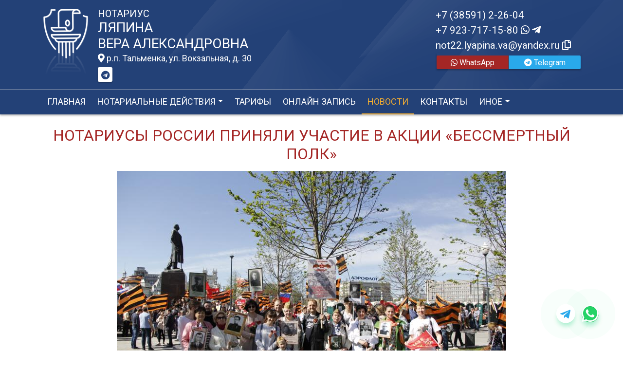

--- FILE ---
content_type: text/html; charset=UTF-8
request_url: https://xn----7sbb4abrkfdohnjr7p.xn--p1ai/news/view?id=370
body_size: 8357
content:
<!DOCTYPE html>
<html lang="ru-RU">
<head>
    <meta charset="UTF-8">
    <meta http-equiv="X-UA-Compatible" content="IE=edge">
    <meta name="viewport" content="width=device-width, initial-scale=1">
        <title>Нотариусы России приняли участие в акции «Бессмертный полк» | нотариус Ляпина Вера Александровна</title>
    <meta name="apple-mobile-web-app-title" content="нотариус-ляпина.рф">
<meta name="application-name" content="нотариус-ляпина.рф">
<meta name="og:locale" property="ru_RU">
<meta name="og:type" property="website">
<meta name="og:description" property="Мы рады приветствовать Вас на официальном сайте нотариуса Ляпина Вера Александровна!">
<meta name="og:url" property="https://xn----7sbb4abrkfdohnjr7p.xn--p1ai/news/view?id=370">
<meta name="og:site_name" property="нотариус-ляпина.рф">
<meta name="fb:admins" property="100001032886653">
<link href="https://plus.google.com/109288727053155742352">
<meta name="description" content="Мы рады приветствовать Вас на официальном сайте нотариуса Ляпина Вера Александровна!">
<script type="application/ld+json">
{
    "@type": "Person",
    "@context": "http://schema.org",
    "name": "нотариус-ляпина.рф",
    "url": "https://xn----7sbb4abrkfdohnjr7p.xn--p1ai",
    "sameAs": []
}
</script>
<script type="application/ld+json">
{
    "@context": "http://schema.org",
    "@type": "WebSite",
    "url": "https://xn----7sbb4abrkfdohnjr7p.xn--p1ai",
    "name": "Ляпина Вера Александровна"
}
</script>
<script type="application/ld+json">
{
    "@type": "Organization",
    "@context": "http://schema.org",
    "url": "https://xn----7sbb4abrkfdohnjr7p.xn--p1ai",
    "logo": "https://xn----7sbb4abrkfdohnjr7p.xn--p1ai/sites/xn----7sbb4abrkfdohnjr7p_xn--p1ai/logo.png"
}
</script>
<link href="/sites/xn----7sbb4abrkfdohnjr7p_xn--p1ai/favicon.png" rel="icon" sizes="192x192">
<link href="/sites/xn----7sbb4abrkfdohnjr7p_xn--p1ai/favicon.png" rel="apple-touch-icon">
<link href="/sites/xn----7sbb4abrkfdohnjr7p_xn--p1ai/favicon.png" rel="apple-touch-icon" sizes="76x76">
<link href="/sites/xn----7sbb4abrkfdohnjr7p_xn--p1ai/favicon.png" rel="apple-touch-icon" sizes="120x120">
<link href="/sites/xn----7sbb4abrkfdohnjr7p_xn--p1ai/favicon.png" rel="apple-touch-icon" sizes="128x128">
<link href="/sites/xn----7sbb4abrkfdohnjr7p_xn--p1ai/favicon.png" rel="apple-touch-icon" sizes="152x152">
<link href="/sites/xn----7sbb4abrkfdohnjr7p_xn--p1ai/favicon.png" rel="apple-touch-icon-precomposed" sizes="128x128">
<link href="/sites/xn----7sbb4abrkfdohnjr7p_xn--p1ai/favicon.png" rel="apple-touch-startup-image">
<meta name="apple-mobile-web-app-capable" content="yes">
<meta name="apple-mobile-web-app-status-bar-style" content="black">
<meta name="msapplication-TileColor" content="#ffffff">
<meta name="msapplication-TileImage" content="/sites/xn----7sbb4abrkfdohnjr7p_xn--p1ai/favicon.png">
<meta name="theme-color" content="#ffffff">
<link type="image/x-icon" href="/sites/xn----7sbb4abrkfdohnjr7p_xn--p1ai/favicon.png" rel="shortcut icon">
<link href="/sites/xn----7sbb4abrkfdohnjr7p_xn--p1ai/favicon.png" rel="image_src">
<meta name="og:image" content="/sites/xn----7sbb4abrkfdohnjr7p_xn--p1ai/favicon.png">
<meta name="yandex-verification" content="b77c44e16c8754c4">
<noscript><div><img src='https://mc.yandex.ru/watch/71809633' style='position:absolute; left:-9999px;' alt='' /></div></noscript>
<meta name="csrf-param" content="_csrf-frontend">
<meta name="csrf-token" content="V36pBuSo3f9Zw9pBbo0sXzK0CRtzHS6OZfx5z14Odtw5Pd0x1eOOzTaNvigqzkIyQeE6WEAlY9oXzRS4aXs-jA==">

<link href="/assets/fea654b0/source/jquery.fancybox.css" rel="stylesheet">
<link href="/assets/fea654b0/source/helpers/jquery.fancybox-buttons.css" rel="stylesheet">
<link href="/assets/fea654b0/source/helpers/jquery.fancybox-thumbs.css" rel="stylesheet">
<link href="/assets/32fa668b/css/all.min.css" rel="stylesheet">
<link href="/assets/1f29e76d/css/bootstrap.css" rel="stylesheet">
<link href="/assets/705d063/css/toast.css" rel="stylesheet">
<link href="https://fonts.googleapis.com/css?family=Roboto:300,400,500,700&amp;display=swap" rel="stylesheet">
<link href="/assets/fbd444f5/css/mainApp.css" rel="stylesheet">
<script>

   
   (function(m,e,t,r,i,k,a){
       m[i]=m[i]||function(){(m[i].a=m[i].a||[]).push(arguments)}; 
       
       m[i].l=1*new Date(); for (var j = 0; j < document.scripts.length; j++) {if (document.scripts[j].src === r) { return; }} k=e.createElement(t),a=e.getElementsByTagName(t)[0],k.async=1,k.src=r,a.parentNode.insertBefore(k,a)
   }) (window, document, "script", "https://mc.yandex.ru/metrika/tag.js", "ym"); 
   ym(71809633, "init", { clickmap:true, trackLinks:true, accurateTrackBounce:true, webvisor:true}); 

   

var bsVersion = 4;
            var flashMessage = function(title, type = 'success', obj = {}){
                var _obj = {title:title, type:type, delay:15000};
                
                _obj = Object.assign(_obj, obj)
                $.toast(_obj);
            }</script></head>


    <body class="bg-white" data-spy="scroll" data-offset="10" data-target="#globalNav">        

            
<header>
    <div class="headerBoxTop pt-3 pb-3">
        <div class="container">

            <div class="logoBox float-none float-md-left text-center text-md-left">
                <div class="logoBoxInner float-left d-none d-md-block pr-3">
                    <a href="/">
                                                    <img src="https://xn----7sbb4abrkfdohnjr7p.xn--p1ai/sites/xn----7sbb4abrkfdohnjr7p_xn--p1ai/logo.png" alt="">                                            </a>

                </div>
                <div class="ib float-none float-md-left">
                    <a href="/">
                        <h5 class="mb-0 text-white font-weight-normal text-uppercase">Нотариус</h5>
                        <h3 class="mb-0 text-uppercase font-weight-normal text-white">Ляпина</h3>
                        <h3 class="mb-0 text-uppercase font-weight-normal text-white">Вера Александровна</h3>
                    </a>
                    <a href="/#contacts" class="map-logo d-block d-sm-inline-block fs18 mt-1">
                        <i class="fas fa-map-marker-alt"></i> р.п. Тальменка, ул. Вокзальная, д. 30                    </a>

                                            <div class="social-icon d-print-none">

                            <a href="https://t.me/not22Lyapina" target="_blank"><i class="fab fa-telegram"></i></a>                        </div>
                                    </div>

                <div class="clearfix"></div>
            </div>



            <div class="telephoneBox float-none float-md-right d-block text-center text-md-left">
                <ul class="nav flex-column">
                    <li class="nav-item"><a href="tel:+73859122604">+7 (38591) 2-26-04</a></li><li class="nav-item"><a href="tel:+79237171580">+7 923-717-15-80 <i class="fab fa-whatsapp"></i> <i class="fab fa-telegram-plane"></i></a></li>

                    <li class="nav-item clipboard-js-init" title="Данный электронный адрес (электронная почта) не используется для официальной переписки" data-toggle="tooltip" data-placement="bottom" style="cursor: pointer;" data-clipboard-action="copy" data-clipboard-text="not22.lyapina.va@yandex.ru" data-clipboard-success="not22.lyapina.va@yandex.ru &lt;i class=&quot;far fa-copy&quot;&gt;&lt;/i&gt;">not22.lyapina.va@yandex.ru <i class="far fa-copy"></i></li>
                    


            <a
            href="https://wa.me/79237171580?text=Здравствуйте!%20Пишу%20Вам%20с%20сайта%20нотариус-ляпина.рф"
            target="_blank"
            rel="noopener noreferrer"
            class="whatsapp-button d-print-none none"
            data-toggle="tooltip"
            data-placement="top"
            data-template='<div class="tooltip whatsapp" role="tooltip"><div class="arrow"></div><div class="tooltip-inner"></div></div>'
            title="Написать нам в WhatsApp"
        >
            <div class="text-button d-flex align-items-center align-self-center align-content-center justify-content-center">
                <i class="fab fa-whatsapp"></i>
            </div>
        </a>

    
    
            <a
                href="https://t.me/+79237171580?text=Здравствуйте!%20Пишу%20Вам%20с%20сайта%20нотариус-ляпина.рф"
                target="_blank"
                rel="noopener noreferrer"
                class="whatsapp-button telegram-button d-print-none none"
                data-toggle="tooltip"
                data-placement="top"
                data-template='<div class="tooltip telegram" role="tooltip"><div class="arrow"></div><div class="tooltip-inner"></div></div>'
                title="Написать нам в Telegram"
        >
            <div class="text-button d-flex align-items-center align-self-center align-content-center justify-content-center">
                <i class="fab fa-telegram"></i>
            </div>
        </a>

    






    <div class="row multigroup-wa">

        
                            <a
                    href="https://wa.me/79237171580?text=Здравствуйте!%20Пишу%20Вам%20с%20сайта%20нотариус-ляпина.рф"
                    class="btn btn-wa d-print-none col-6"
                    target="_blank"
                    data-toggle="tooltip"
                    data-placement="bottom"
                    title="Написать нам в WhatsApp"
                >
                    <i class="fab fa-whatsapp"></i> WhatsApp                </a>


            
            
            
                <a
                    href="https://t.me/+79237171580"
                    class="btn btn-wa btn-telegram d-print-none col-6"
                    target="_blank"
                    data-toggle="tooltip"
                    data-placement="bottom"
                    title="Написать нам в Telegram"
                >
                    <i class="fab fa-telegram"></i> Telegram                </a>

            

    </div>




                </ul>
            </div>

            
            
            
            
            
            <div class="clearfix"></div>
        </div>
    </div>

    <div class="headerMenuBox">
        <div class="container">
            <div class="heaaderMenuBoxInner">

                <nav class="navbar navbar-expand-lg ">
                    <div class="navbar-header text-center w-100 pt-1 d-block d-lg-none">
                        <button class="navbar-toggler d-inline-block" type="button" data-toggle="collapse" data-target="#navbarNav" aria-controls="navbarNav" aria-expanded="false" aria-label="Toggle navigation">
                            <span class="navbar-toggler-icon"></span>
                        </button>
                    </div>
                    <div class="collapse navbar-collapse" id="navbarNav">

                        
<ul class="navbar-nav flex-wrap"><li class="nav-item"><a href="/" class="nav-link">Главная</a></li>
<li class="nav-item dropdown"><a href="/notarial-actions/index" class="nav-link dropdown-toggle" data-toggle="dropdown">Нотариальные действия</a>
<div class='dropdown-menu'>
<a href="/notarial-actions/view?id=1" class="nav-link">Наследство</a>
<a href="/notarial-actions/view?id=2" class="nav-link">Завещания</a>
<a href="/notarial-actions/view?id=3" class="nav-link">Уведомления о залоге движимого имущества</a>
<a href="/notarial-actions/view?id=4" class="nav-link">Депозит нотариуса</a>
<a href="/notarial-actions/view?id=5" class="nav-link">Перевод документа в электронный вид и обратно</a>
<a href="/notarial-actions/view?id=6" class="nav-link">Переводы</a>
<a href="/notarial-actions/view?id=7" class="nav-link">Удостоверение фактов</a>
<a href="/notarial-actions/view?id=8" class="nav-link">Списки участников ооо</a>
<a href="/notarial-actions/view?id=9" class="nav-link">Вексели и чеки</a>
<a href="/notarial-actions/view?id=10" class="nav-link">Доверенности и согласия</a>
<a href="/notarial-actions/view?id=11" class="nav-link">Брачно-семейные отношения</a>
<a href="/notarial-actions/view?id=12" class="nav-link">Корпоративные правоотношения</a>
<a href="/notarial-actions/view?id=13" class="nav-link">Копии, подлинность подписи</a>
<a href="/notarial-actions/view?id=14" class="nav-link">Прочие договоры</a>
<a href="/notarial-actions/view?id=15" class="nav-link">Удостоверение медиативных соглашений</a>
<a href="/notarial-actions/view?id=16" class="nav-link">Иное</a>
</div>
</li>
<li class="nav-item"><a href="/tariff/index" class="nav-link">Тарифы</a></li>
<li class="nav-item"><a href="/online" class="nav-link">Онлайн запись</a></li>
<li class="nav-item active"><a href="/news" class="nav-link">Новости</a></li>
<li class="nav-item"><a href="/contact" class="nav-link">Контакты</a></li>
<li class="nav-item dropdown"><a href="/other" class="nav-link dropdown-toggle" data-toggle="dropdown">Иное</a>
<div class='dropdown-menu'>
<a href="/other/free-ur" class="nav-link">Бесплатная юридическая помощь</a>
</div>
</li></ul>
                    </div>
                </nav>
            </div>
        </div>
    </div>
</header>

            
<div class="container">


    
<div class="d-flex align-items-center pb-3 pt-4">
    <div class="holder flex-fill"></div>
    <h2 class="pl-3 pr-3 text-uppercase font-weight-normal m-0 text-center siteColorFont">Нотариусы России приняли участие в акции «Бессмертный полк»</h2>    <div class="holder flex-fill"></div>

</div>
            <div class="imageBox pb-4">
            <a href="https://xn----7sbb4abrkfdohnjr7p.xn--p1ai/uploads/news/2018/632339e6d09640c79a55e13acd571fe9.jpg" rel="fancybox" class="text-center w-100 d-inline-block">
                <img class="img-fluid lazyload" data-src="https://xn----7sbb4abrkfdohnjr7p.xn--p1ai/uploads/news/2018/632339e6d09640c79a55e13acd571fe9.jpg">            </a>
        </div>
    
    <div class="content">

        <p>Акция «Бессмертный полк» с каждым годом привлекает все больше участников, сегодня она уже не только всероссийская, но и международная — миллионы людей по всему миру считают своим долгом встать в единый строй со своим героем, чтобы почтить его память и память всех тех, кто подарил нам жизнь.</p>&#13;
&#13;
<p>Четвертый год Московская городская нотариальная палата в рядах «Бессмертного полка» празднует День Победы на Красной площади. Вместе с сотнями тысяч москвичей нотариусы, сотрудники нотариальных контор и Палаты, дети, внуки, правнуки, праправнуки ветеранов Великой Отечественной войны пронесли портреты родственников, чтобы снова почувствовать радость Победы, и почтить память миллионов жертв положенных на ее алтарь.</p>&#13;
&#13;
<p>«Низкий поклон победителям от нотариусов Москвы» с таким плакатом делегация МГНП прошла от Белорусского вокзала до Красной площади. Заполненная людским потоком Тверская улица то и дело взрывалась волной победного «Ура!», звучала военными песнями и заводной игрой гармонистов. На обочинах дымились полевые кухни, угощая всех желающих кашей и чаем. На всем пути шествия приветливые волонтеры поздравляли участников с праздником и раздавали символ Победы — георгиевские ленточки. </p>&#13;
&#13;
<p>К ликующим москвичам присоединились гости столицы из бывших советских республик — Армении, Украины, Белоруссии, Казахстана, Узбекистана. Присутствующие иностранцы с почтением наблюдали проявление всенародной радости и отмечали роль Советского Союза в победе над фашизмом. </p>&#13;
&#13;
<p>Многие участники шествия творчески подготовились к празднованию 9 Мая. Военная форма и военная техника, мастерски изготовленная в игрушечных размерах, добавляли улыбок и праздничной атмосферы. </p>&#13;
&#13;
<p>«Бессмертный полк» постепенно становится знаком народной памяти не только о героях Великой Отечественной войны, но и о всех воинах, отдавших жизни за интересы России в военных конфликтах и в мирное время. Рядом с представителями нотариата большая группа людей несла портреты артистов знаменитого ансамбля песни и пляски Российской армии имени А.В. Александрова, погибших в авиакатастрофе 25 декабря 2016 года. </p>&#13;
&#13;
<p>Шествие длилось более трех часов, побив рекорды предыдущих лет по количеству участников — в «Бессмертном полку Москва» прошагали миллион человек. Только в шестом часу вечера делегация МГНП во главе с вице-президентом Палаты Светланой Никифоровой вступила на Красную площадь, еще утром принимавшую Парад Победы, и вместе с родными ветеранами прошла под стенами Кремля. </p>&#13;
&#13;
<p>В честь Дня Победы нотариусы Приморского края и сотрудники Приморской краевой нотариальной палаты собрались на Центральной площади г. Владивостока.</p>&#13;
&#13;
<p>Собравшихся на это мероприятие поздравил врио губернатора Приморья Андрей Тарасенко. Он пожелал всем мирного неба над головой, поблагодарил ветеранов и напомнил, что Победа досталась стране непомерной ценой.</p>&#13;
&#13;
<p>После завершения официальной части парада, началось шествие «Бессмертный полк». От лица Приморской краевой нотариальной палаты в шествии приняли участие нотариус Валентина Илюшина и заместитель начальника организационно-правового отдела нотариальной палаты Маргарита Гридасова.</p>&#13;
&#13;
<p>После завершения официальной части парада и «Бессмертного полка» многие жители и гости праздника направились на центральную площадь, где проходит главный праздничный концерт.</p><p>Источник: https://22.notariat.ru/ru-ru/news/notariusy-rossii-prinyali-uchastie-v-akcii-bessmertnyj-polk</p>


    </div>

</div>

            

<footer class="bg-blue text-white pt-3 pl-md-3 pl-0 d-print-none">
    <div class="container-fluid pl-md-5 pl-3">
        <div class="row">
            <div class="col-12 col-md-4 aboutBox ">
                <h5 class="font-weight-normal">Нотариус Ляпина Вера Александровна</h5>

                <div class="line pb-3">
                    <span class="left-line"></span>
                    <span class="right-line"></span>
                </div>

                <div>
                    <p>Тальменский нотариальный округ Алтайского края</p>
<p>Номер в реестре Министерства юстиции: 22/152-н/22</p>
<p>Лицензия на право нотариальной деятельности: выдана Управлением Федеральной регистрационной службы по Алтайскому краю 24 июня 2008 г.</p>
<p>Приказ Управления Министерства юстиции Алтайского края "О наделении Ляпиной В.А. полномочиями нотариуса" № 272 от 02 декабря 2020 г.</p>
<p>ИНН: 220800209440</p>
<p>&nbsp;</p>                </div>

                <div class="mt-2">
                    <a href="/policy" class="text-white">Политика нотариуса в отношении обработки персональных данных</a>

                </div>

                <div class="mt-2">
                    <a href="/callback/personal-data" class="text-white">Обработка и хранение персональных данных на сайте "нотариус-ляпина.рф"</a>
                </div>
            </div>

            <div class="col-12 col-md-4">

                <h5 class='font-weight-normal'>Алтайская краевая нотариальная палата</h5><div class='line pb-3'>
                    <span class='left-line''></span>
                    <span class='right-line'></span>
                </div><div class='social-icon-footer'><a href="https://22.notariat.ru"><img class="mr-3" src="/images/footer/alt-palata.png" alt="" style="width:100px"></a><a href='https://vk.com/club109395417' target='_blank'><i class="fab fa-vk"></i></a></div>

            </div>

            <div class="col-12 col-md-4 linkBox text-white">
                <h5 class="font-weight-normal">Полезные ссылки</h5>

                <div class="line pb-3">
                    <span class="left-line"></span>
                    <span class="right-line"></span>
                </div>

                <a href="https://notariat.ru" target="_blank">
                    <img src="/images/footer/logo-fnp.png" alt="">Федеральная нотариальная палата
                </a>

                <a href="https://minjust.gov.ru/" target="_blank">
                    <img src="/images/footer/ministry_of_justice.png" alt="">Управление Министерства юстиции
                </a>

                

                <a href="/other/reestry" target="_blank">
                    <img src="/images/footer/public_reestr.png" alt="">Публичные реестры и сервисы
                </a>
            </div>
        </div>
    </div>

    <div class="container-fluid">
        <div class="w-100 text-right">
            <small><a href="https://сайт-нотариуса.рф/" class="text-white" target="_blank">Работает на платформе "Сайт-нотариуса.рф"</a></small>
        </div>
    </div>
</footer>


        <script src="/js/i18n.js?v=3403315248"></script>
<script src="/assets/e5dff028/jquery.js"></script>
<script src="/assets/7b915ac6/lazysizes.min.js"></script>
<script src="/assets/fea654b0/source/jquery.fancybox.pack.js"></script>
<script src="/assets/a70ebf60/jquery.mousewheel.min.js"></script>
<script src="/assets/fea654b0/source/helpers/jquery.fancybox-buttons.js"></script>
<script src="/assets/fea654b0/source/helpers/jquery.fancybox-media.js"></script>
<script src="/assets/fea654b0/source/helpers/jquery.fancybox-thumbs.js"></script>
<script src="/assets/25815840/yii.js"></script>
<script src="/assets/1f29e76d/js/bootstrap.bundle.js"></script>
<script src="/assets/705d063/js/toast.js"></script>
<script src="https://cdn.jsdelivr.net/npm/bs-custom-file-input/dist/bs-custom-file-input.min.js"></script>
<script src="/assets/4d55adf9/clipboard.min.js"></script>
<script src="/assets/fbd444f5/js/mainApp.js"></script>
<script>;(function () {
  if (!('yii' in window)) {
    window.yii = {};
  }
  if (!('t' in window.yii)) {
    if (!document.documentElement.lang) {
      throw new Error(
        'You must specify the "lang" attribute for the <html> element'
      );
    }
    yii.t = function (category, message, params, language) {
      language = language || document.documentElement.lang;
      var translatedMessage;
      if (
        language === "en-us" ||
        !YII_I18N_JS ||
        !YII_I18N_JS[language] ||
        !YII_I18N_JS[language][category] ||
        !YII_I18N_JS[language][category][message]
      ) {
        translatedMessage = message;
      } else {
        translatedMessage = YII_I18N_JS[language][category][message];
      }
      if (params) {
        Object.keys(params).map(function (key) {
          var escapedParam =
            // https://stackoverflow.com/a/6969486/4223982
            key.replace(/[\-\[\]\/\{\}\(\)\*\+\?\.\\^$\|]/g, '\$&');
          var regExp = new RegExp('\\{' + escapedParam + '\\}', 'g');
          translatedMessage = translatedMessage.replace(regExp, params[key]);
        });
      }
      return translatedMessage;
    };
  }
})();</script>
<script>jQuery(function ($) {
jQuery('a[rel=fancybox]').fancybox({"maxWidth":"90%","maxHeight":"90%","playSpeed":7000,"padding":0,"fitToView":false,"width":"70%","height":"70%","autoSize":false,"closeClick":false,"openEffect":"elastic","closeEffect":"elastic","prevEffect":"elastic","nextEffect":"elastic","closeBtn":false,"openOpacity":true,"helpers":{"title":{"type":"float"},"buttons":[],"thumbs":{"width":68,"height":50},"overlay":{"css":{"background":"rgba(0, 0, 0, 0.8)"}}}});
bsCustomFileInput.init()

    var whatsFix = $(".whatsapp-button:not('.telegram-button')").length;
    var telFix = $(".whatsapp-button.telegram-button").length;
    
    if(!whatsFix){
        $(".whatsapp-button.telegram-button").addClass('one');
    }
    
    $(".whatsapp-button").removeClass('none');


		var clipboard = new Clipboard('.clipboard-js-init');
		clipboard.on('success', function(e) {
            if(typeof e.trigger.dataset.clipboardSuccess !== 'undefined') {
              var reset = e.trigger.innerHTML;
              setTimeout(function(){e.trigger.innerHTML = reset;}, 5000);
              e.trigger.innerHTML = e.trigger.dataset.clipboardSuccess;
            }
            
            flashMessage('E-mail скопирован в буфер обмен', 'success', {delay:5000});
		});
		clipboard.on('error', function(e) {
			e.trigger.innerHtml = e.trigger.dataset.clipboardText;
		});
		
});</script>

    </body></html>
